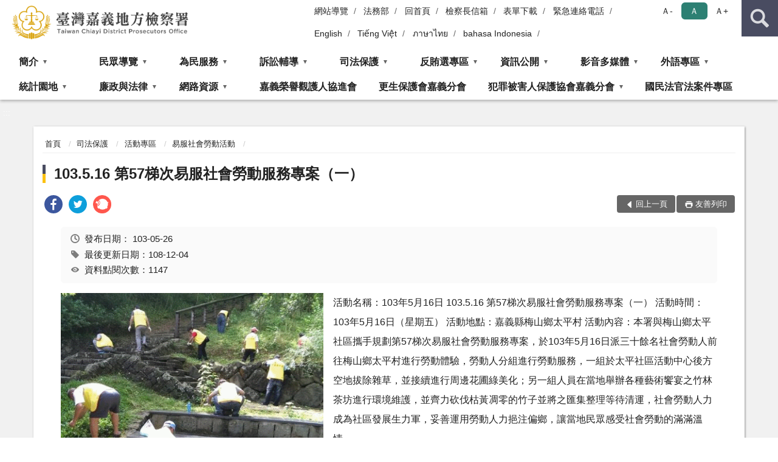

--- FILE ---
content_type: text/html; charset=utf-8
request_url: https://www.cyc.moj.gov.tw/297563/297655/743564/297745/541418/
body_size: 22611
content:


<!doctype html>
<html lang="zh-Hant" class="no-js">
<head>
    <meta charset="utf-8">
    <meta http-equiv="X-UA-Compatible" content="IE=edge">
    <meta name="viewport" content="width=device-width, initial-scale=1">
    <meta name="format-detection" content="telephone=no">
    <meta name="Site" content="臺灣嘉義地方檢察署">
    <meta name="Version" content="中文網">
    <meta name="PageType" content="內容頁">
    <meta name="TreeNode" content="易服社會勞動活動">
    <meta name="ContentTitle" content="103.5.16   第57梯次易服社會勞動服務專案（一）">

    <meta property="og:title" content="103.5.16   第57梯次易服社會勞動服務專案（一）">
    <meta property="og:type" content="website" />
    <meta property="og:url" content="https://www.cyc.moj.gov.tw/297563/297655/743564/297745/541418/" />
    <meta property="og:image" content="">
    <meta property="og:image:width" content="50%">
    <meta property="og:image:height" content="50%">
    <meta property="og:site_name" content="臺灣嘉義地方檢察署">
    <meta property="og:description" content="103.5.16   第57梯次易服社會勞動服務專案（一）" />

    <meta name="DC.Title" content="103.5.16   第57梯次易服社會勞動服務專案（一）" />
    <meta name="DC.Creator" content="臺灣嘉義地方檢察署_觀護人室" />
    <meta name="DC.Subject" content="103.5.16   第57梯次易服社會勞動服務專案（一）" />
    <meta name="DC.Description" content="易服社會勞動活動" />
    <meta name="DC.Contributor" content="臺灣嘉義地方檢察署_觀護人室" />
    <meta name="DC.Type" content="文字" />
    <meta name="DC.Format" content="text" />
    <meta name="DC.Source" content="臺灣嘉義地方檢察署_觀護人室" />
    <meta name="DC.Language" content="中文" />
    <meta name="DC.coverage.t.min" content="2014-05-26" />
    <meta name="DC.coverage.t.max" content="2034-05-26" />
    <meta name="DC.Publisher" content="臺灣嘉義地方檢察署_觀護人室" />
    <meta name="DC.Date" content="2014-05-26" />
    <meta name="DC.Identifier" content="2.16.886.101.20003.20006" />
    <meta name="DC.Relation" content="" />
    <meta name="DC.Rights" content="臺灣嘉義地方檢察署_觀護人室" />

    <meta name="Category.Theme" content="300" />
    <meta name="Category.Cake" content="600" />
    <meta name="Category.Service" content="I00" />

    <meta name="keywords" />

            <link rel="Shortcut Icon" type="image/x-icon" href="/media/170119/favicon.png" />
    <title>103.5.16   第57梯次易服社會勞動服務專案（一）-易服社會勞動活動-臺灣嘉義地方檢察署</title>
    <!--HTML5 Shim and Respond.js IE8 support of HTML5 elements and media queries [if lt IE 9]>
    <script src="js/html5shiv.js"></script>
    <script src="js/respond.min.js"></script>
    <![endif]-->
    <!-- slick css-->
    <link rel="stylesheet" type="text/css" href="/Content/D/vendor/slick/slick.css" />
    <link rel="stylesheet" type="text/css" href="/Content/D/vendor/slick/slick-theme.css" />

    <!-- fancybox css -->
    <link rel="stylesheet" href="/Content/D/vendor/fancybox/fancybox.css" />

    <!-- hyUI css -->
    <link rel="stylesheet" href="/Content/D/D1_style/hyui.css">
    <link rel='stylesheet' href='/scripts/jquery-ui.css'>

    <!-- Global site tag (gtag.js) - Google Analytics -->
<script async src="https://www.googletagmanager.com/gtag/js?id=UA-38043560-1"></script>
<script>
  window.dataLayer = window.dataLayer || [];
  function gtag(){dataLayer.push(arguments);}
  gtag('js', new Date());

  gtag('config', 'UA-38043560-1');
</script>
    <!-- Google Tag Manager -->
    <script>
        (function (w, d, s, l, i) {
            w[l] = w[l] || []; w[l].push({
                'gtm.start':
                    new Date().getTime(), event: 'gtm.js'
            }); var f = d.getElementsByTagName(s)[0],
                j = d.createElement(s), dl = l != 'dataLayer' ? '&l=' + l : ''; j.async = true; j.src =
                    'https://www.googletagmanager.com/gtm.js?id=' + i + dl; f.parentNode.insertBefore(j, f);
        })(window, document, 'script', 'dataLayer', 'GTM-PVTNFB4');</script>
    <!-- End Google Tag Manager -->
<style>
    input:disabled, textarea:disabled, select:disabled {
        background-color: #f2f2f2;
    }

    .verify {
        color: blue;
    }

    .mp_slider_container,
    .marquee_container {
        position: relative;
    }
    .mp_slider_container_main {
        width: 100%;
        overflow: hidden;
        position: relative;
    }
    .slick-autoplay-toggle {
        position: absolute;
        right: 20px;
        min-width: 40px;
        top: 4.5px;
        z-index: 10;
        padding: 5px 10px;
        background: rgba(0, 0, 0, 0.7);
        color: #fff;
        border: none;
        cursor: pointer;
        font-size: 0.875rem;
        border-radius: 5px;
    }

    .marquee_container .slick-autoplay-toggle {
        right: 55px;
    }
</style>
</head>
<body>
    <!-- Google Tag Manager (noscript) -->
    <noscript>
        <iframe title="googletag" src="https://www.googletagmanager.com/ns.html?id=GTM-PVTNFB4"
                height="0" width="0" style="display:none;visibility:hidden"></iframe>
    </noscript>
    <!-- End Google Tag Manager (noscript) -->
    <!-- 直接跳主內容區 -->
    <a class="goCenter" href="#aC" tabindex="1">按Enter到主內容區</a>
    <!-- wrapper 最大寬度 -->
    <div class="wrapper">
        
<header class="header ">
    <div class="container">
        <a class="accesskey" href="#aU" id="aU" accesskey="U" title="網站標題">:::</a>
        
<nav class="navigation">
    <!-- 一組ul預設靠右 可同時存在2組-->
    <ul>

                        <li>
                            <a href="/umbraco/surface/Ini/CountAndRedirectUrl?nodeId=627345" title="網站導覽" target="_self" >網站導覽</a>
                        </li>
                        <li>
                            <a href="/umbraco/surface/Ini/CountAndRedirectUrl?nodeId=627346" title="法務部(另開新視窗)" target="_blank" rel="noopener noreferrer">法務部</a>
                        </li>
                        <li>
                            <a href="/umbraco/surface/Ini/CountAndRedirectUrl?nodeId=627347" title="回首頁" target="_self" >回首頁</a>
                        </li>
                        <li>
                            <a href="/umbraco/surface/Ini/CountAndRedirectUrl?nodeId=627349" title="檢察長信箱" target="_self" >檢察長信箱</a>
                        </li>
                        <li>
                            <a href="/umbraco/surface/Ini/CountAndRedirectUrl?nodeId=627350" title="表單下載" target="_self" >表單下載</a>
                        </li>
                        <li>
                            <a href="/umbraco/surface/Ini/CountAndRedirectUrl?nodeId=627351" title="緊急連絡電話" target="_self" >緊急連絡電話</a>
                        </li>
                        <li>
                            <a href="/umbraco/surface/Ini/CountAndRedirectUrl?nodeId=627352" title="English" target="_self" >English</a>
                        </li>
                        <li>
                            <a href="/umbraco/surface/Ini/CountAndRedirectUrl?nodeId=847657" title="Tiếng Việt" target="_self" >Tiếng Việt</a>
                        </li>
                        <li>
                            <a href="/umbraco/surface/Ini/CountAndRedirectUrl?nodeId=847672" title="ภาษาไทย" target="_self" >ภาษาไทย</a>
                        </li>
                        <li>
                            <a href="/umbraco/surface/Ini/CountAndRedirectUrl?nodeId=847645" title="bahasa Indonesia" target="_self" >bahasa Indonesia</a>
                        </li>

    </ul>
    <div class="font-size">
        <ul>
            <li class="size-s">
                <a href="#" name="fontSize" role="button" aria-pressed="false" title="小字級">Ａ-</a>
            </li>
            <li class="size-m">
                <a href="#" name="fontSize" role="button" aria-pressed="true" title="中字級" class="active">Ａ</a>
            </li>
            <li class="size-l">
                <a href="#" name="fontSize" role="button" aria-pressed="false" title="大字級">Ａ+</a>
            </li>
        </ul>
    </div>
</nav>
<h1>
    <a href="/"><img src="/media/166406/19臺灣嘉義地方檢察署.png" alt="臺灣嘉義地方檢察署：回首頁" /></a>
</h1>
<!-- Search Start -->
<section class="search">
    <noscript>
您的瀏覽器不支援 JavaScript 或 JavaScript已停用    </noscript>
    <form action="/297808/297819/" class="form_inline">
        <div class="form_grp">
            <label for="q">搜尋</label>
            <input name="q" id="q" type="text" placeholder="請輸入文字" accesskey="S" autocomplete="off">
            <input title="查詢" type="submit" value="查詢">
        </div>
        <div class="btn_grp">
            <input onclick="window.open('https://www.google.com.tw/advanced_search?hl=zh-TW&as_q=&num=100&as_sitesearch='+location.hostname);" type="button" value="進階搜尋" title="進階搜尋 (另開新視窗)">
        </div>
    </form>
            <div class="keywordHot">
                <ul>
                        <li>
                            <a href="/297808/297819/?q=常見問題" title="常見問題">常見問題</a>
                        </li>
                        <li>
                            <a href="/297808/297819/?q=聲請變更期日" title="聲請變更期日">聲請變更期日</a>
                        </li>
                        <li>
                            <a href="/297808/297819/?q=偵查終結" title="偵查終結">偵查終結</a>
                        </li>
                        <li>
                            <a href="/297808/297819/?q=分機" title="分機">分機</a>
                        </li>
                        <li>
                            <a href="/297808/297819/?q=易科罰金" title="易科罰金">易科罰金</a>
                        </li>
                        <li>
                            <a href="/297808/297819/?q=分期繳納罰金" title="分期繳納罰金">分期繳納罰金</a>
                        </li>
                </ul>
            </div>
</section>
<!-- noscript -->
<noscript>
您的瀏覽器不支援JavaScript語法，JavaScript語法並不影響內容的陳述。您可使用按鍵盤上的Ctrl鍵+ (+)鍵放大/(-)鍵縮小來改變字型大小；回到上一頁可使用瀏覽器提供的 Alt+左方向鍵(←) 快速鍵功能；列印可使用瀏覽器提供的(Ctrl+P)功能。</noscript>
<!-- menu Start -->
<nav class="menu">
    <ul>
                <li>
                    <a href="https://www.cyc.moj.gov.tw/297563/297565/Normalnodelist" title="簡介" target="_self" name="menuButton" aria-expanded="false" >簡介</a>
                        <ul>
                                <li>
                                    <a href="https://www.cyc.moj.gov.tw/297563/297565/297567/1250913/" target="_self" title="檢察長介紹"  >檢察長介紹</a>
                                </li>
                                <li>
                                    <a href="https://www.cyc.moj.gov.tw/297563/297565/297569/514233/post" target="_self" title="歷任檢察長"  >歷任檢察長</a>
                                </li>
                                <li>
                                    <a href="https://www.cyc.moj.gov.tw/297563/297565/297571/514237/post" target="_self" title="歷史沿革"  >歷史沿革</a>
                                </li>
                                <li>
                                    <a href="https://www.cyc.moj.gov.tw/297563/297565/297573/514241/post" target="_self" title="管轄區域"  >管轄區域</a>
                                </li>
                                <li>
                                    <a href="https://www.cyc.moj.gov.tw/297563/297565/297575/514259/" target="_self" title="科室簡介"  >科室簡介</a>
                                </li>
                                <li>
                                    <a href="https://www.cyc.moj.gov.tw/297563/297565/297577/514286/" target="_self" title="業務職掌"  >業務職掌</a>
                                </li>
                                <li>
                                    <a href="https://www.cyc.moj.gov.tw/297563/297565/297579/514321/post" target="_self" title="為民服務中心"  >為民服務中心</a>
                                </li>
                                <li>
                                    <a href="https://www.cyc.moj.gov.tw/297563/297565/297581/514325/" target="_self" title="更生保護會嘉義分會"  >更生保護會嘉義分會</a>
                                </li>
                                <li>
                                    <a href="https://www.cyc.moj.gov.tw/297563/297565/297583/514334/" target="_self" title="犯罪被害人保護協會臺灣嘉義分會"  >犯罪被害人保護協會臺灣嘉義分會</a>
                                </li>
                                <li>
                                    <a href="https://www.cyc.moj.gov.tw/297563/297565/297794/Lpsimplelist" target="_self" title="重大政策"  >重大政策</a>
                                </li>
                        </ul>

                </li>
                <li>
                    <a href="https://www.cyc.moj.gov.tw/297563/297597/Normalnodelist" title="民眾導覽" target="_self" name="menuButton" aria-expanded="false" >民眾導覽</a>
                        <ul>
                                <li>
                                    <a href="https://www.cyc.moj.gov.tw/297563/297597/297599/514418/" target="_self" title="承辦股分機"  >承辦股分機</a>
                                </li>
                                <li>
                                    <a href="https://www.cyc.moj.gov.tw/297563/297597/297601/514425/" target="_self" title="地圖導覽"  >地圖導覽</a>
                                </li>
                                <li>
                                    <a href="https://www.cyc.moj.gov.tw/297563/297597/297603/514434/post" target="_self" title="樓層介紹"  >樓層介紹</a>
                                </li>
                                <li>
                                    <a href="https://www.cyc.moj.gov.tw/297563/297597/297605/514439/post" target="_self" title="停車場入口導覽圖"  >停車場入口導覽圖</a>
                                </li>
                                <li>
                                    <a href="https://www.cyc.moj.gov.tw/297563/297597/297609/Lpsimplelist" target="_self" title="一、二樓平面配置圖"  >一、二樓平面配置圖</a>
                                </li>
                                <li>
                                    <a href="https://www.cyc.moj.gov.tw/297563/297597/297611/514462/post" target="_self" title="偵查庭配置圖"  >偵查庭配置圖</a>
                                </li>
                                <li>
                                    <a href="https://www.cyc.moj.gov.tw/297563/297597/297613/514473/post" target="_self" title="無線上網訊號分佈圖"  >無線上網訊號分佈圖</a>
                                </li>
                                <li>
                                    <a href="https://www.cyc.moj.gov.tw/297563/297597/297615/514495/" target="_self" title="無障礙設施及司法志工導引"  >無障礙設施及司法志工導引</a>
                                </li>
                                <li>
                                    <a href="https://www.cyc.moj.gov.tw/297563/297597/297617/514504/post" target="_self" title="參訪本署流程"  >參訪本署流程</a>
                                </li>
                                <li>
                                    <a href="https://www.cyc.moj.gov.tw/297563/297597/297619/514512/post" target="_self" title="綠建築環保步道"  >綠建築環保步道</a>
                                </li>
                        </ul>

                </li>
                <li>
                    <a href="https://www.cyc.moj.gov.tw/297563/297622/Normalnodelist" title="為民服務" target="_self" name="menuButton" aria-expanded="false" >為民服務</a>
                        <ul>
                                <li>
                                    <a href="https://eservice.moj.gov.tw/1131/1146/1924/" target="_self" title="法務部便民服務線上申辦系統"  >法務部便民服務線上申辦系統</a>
                                </li>
                                <li>
                                    <a href="https://www.cyc.moj.gov.tw/297563/297622/297625/514521/post" target="_self" title="QR code 專區"  >QR code 專區</a>
                                </li>
                                <li>
                                    <a href="https://www.cyc.moj.gov.tw/297563/297622/297626/514540/post" target="_self" title="線上e化推廣專區"  >線上e化推廣專區</a>
                                </li>
                                <li>
                                    <a href="https://www.cyc.moj.gov.tw/297563/297622/297627/514549/" target="_self" title="為民服務白皮書"  >為民服務白皮書</a>
                                </li>
                                <li>
                                    <a href="https://www.cyc.moj.gov.tw/297563/297622/297629/514569/post" target="_self" title="檢察長信箱"  >檢察長信箱</a>
                                </li>
                                <li>
                                    <a href="https://www.cyc.moj.gov.tw/297563/297622/297630/514573/post" target="_self" title="民意信箱"  >民意信箱</a>
                                </li>
                                <li>
                                    <a href="https://www.cyc.moj.gov.tw/297563/297622/297631/514577/post" target="_self" title="雲端查賄信箱"  >雲端查賄信箱</a>
                                </li>
                                <li>
                                    <a href="https://www.cyc.moj.gov.tw/297808/682864/" target="_self" title="線上問卷"  >線上問卷</a>
                                </li>
                                <li>
                                    <a href="https://www.cyc.moj.gov.tw/297563/297622/297638/Lpsimplelist" target="_self" title="檢察官辦案態度分析表"  >檢察官辦案態度分析表</a>
                                </li>
                                <li>
                                    <a href="https://www.cyc.moj.gov.tw/297563/297622/297793/542316/" target="_self" title="檔案應用服務"  >檔案應用服務</a>
                                </li>
                                <li>
                                    <a href="/media/229571/民眾向行政機關-民眾版.pdf?mediaDL=true" target="_blank" title="民眾向行政機關引用CEDAW指引及案例.pdf(另開新視窗)"  rel="noopener noreferrer">民眾向行政機關引用CEDAW指引及案例</a>
                                </li>
                                <li>
                                    <a href="https://www.cyc.moj.gov.tw/297563/297622/871237/871637/" target="_self" title="司法相驗簡介暨相關服務說明"  >司法相驗簡介暨相關服務說明</a>
                                </li>
                                <li>
                                    <a href="https://www.cyc.moj.gov.tw/297563/297622/872336/Lpsimplelist" target="_self" title="被害人刑事訴訟資訊獲知平台專區"  >被害人刑事訴訟資訊獲知平台專區</a>
                                </li>
                                <li>
                                    <a href="https://pfsb.cds.moj.gov.tw/CDS/GETCTSTATE2_NEW.jsp" target="_blank" title="庭期取消查詢專區(另開新視窗)"  rel="noopener noreferrer">庭期取消查詢專區</a>
                                </li>
                                <li>
                                    <a href="https://www.cyc.moj.gov.tw/297563/297622/1030695/1030704/" target="_self" title="國民法官法案件專區"  >國民法官法案件專區</a>
                                </li>
                        </ul>

                </li>
                <li>
                    <a href="https://www.cyc.moj.gov.tw/297563/297641/Normalnodelist" title="訴訟輔導" target="_self" name="menuButton" aria-expanded="false" >訴訟輔導</a>
                        <ul>
                                <li>
                                    <a href="https://www.cyc.moj.gov.tw/297563/297641/297642/514937/" target="_self" title="訴訟程序介紹輔導"  >訴訟程序介紹輔導</a>
                                </li>
                                <li>
                                    <a href="https://www.cyc.moj.gov.tw/297563/297641/297646/Lpsimplelist" target="_self" title="表單下載"  >表單下載</a>
                                </li>
                                <li>
                                    <a href="https://www.cyc.moj.gov.tw/297563/297641/297647/515305/" target="_self" title="書狀範例及司法狀紙規則"  >書狀範例及司法狀紙規則</a>
                                </li>
                                <li>
                                    <a href="https://www.cyc.moj.gov.tw/297563/297641/297648/515312/post" target="_self" title="應訊報到注意事項"  >應訊報到注意事項</a>
                                </li>
                                <li>
                                    <a href="https://www.cyc.moj.gov.tw/297563/297641/297649/515315/post" target="_self" title="受刑人聲請易科罰金須知"  >受刑人聲請易科罰金須知</a>
                                </li>
                                <li>
                                    <a href="/media/245728/1100319-1聲請事項.pdf?mediaDL=true" target="_blank" title="民眾聲請事項及程序一覽表.pdf(另開新視窗)"  rel="noopener noreferrer">民眾聲請事項及程序一覽表</a>
                                </li>
                                <li>
                                    <a href="https://www.cyc.moj.gov.tw/297563/297641/297651/515323/post" target="_self" title="刑事保證金單一窗口流程圖"  >刑事保證金單一窗口流程圖</a>
                                </li>
                                <li>
                                    <a href="https://www.cyc.moj.gov.tw/297563/297641/297652/515328/" target="_self" title="為民服務工作流程圖"  >為民服務工作流程圖</a>
                                </li>
                                <li>
                                    <a href="https://www.cyc.moj.gov.tw/297563/297641/297653/515345/post" target="_self" title="榮譽法醫師名冊"  >榮譽法醫師名冊</a>
                                </li>
                                <li>
                                    <a href="/media/414980/臺灣高等檢察署臺南檢察分署特約通譯名冊.pdf?mediaDL=true" target="_blank" title="特約通譯名冊.pdf(另開新視窗)"  rel="noopener noreferrer">特約通譯名冊</a>
                                </li>
                                <li>
                                    <a href="https://www.cyc.moj.gov.tw/297563/297641/1072242/Lpsimplelist" target="_self" title="犯罪被害補償金新舊法差異說明書相關參考資料"  >犯罪被害補償金新舊法差異說明書相關參考資料</a>
                                </li>
                        </ul>

                </li>
                <li>
                    <a href="https://www.cyc.moj.gov.tw/297563/297655/Normalnodelist" title="司法保護" target="_self" name="menuButton" aria-expanded="false" >司法保護</a>
                        <ul>
                                <li>
                                    <a href="https://www.cyc.moj.gov.tw/297563/297565/297575/514261/" target="_self" title="觀護業務"  >觀護業務</a>
                                </li>
                                <li>
                                    <a href="https://www.cyc.moj.gov.tw/297563/297655/297660/Nodelist" target="_self" title="婦幼安全園地" name="menuButton" aria-expanded="false" >婦幼安全園地</a>
                                        <ul>
                                                <li>
                                                    <a href="https://www.cyc.moj.gov.tw/297563/297655/297660/297661/Lpsimplelist" target="_self" title="好站連連"  >好站連連</a>
                                                </li>
                                                <li>
                                                    <a href="https://www.cyc.moj.gov.tw/297563/297655/297660/297662/Lpsimplelist" target="_self" title="婦幼安全須知"  >婦幼安全須知</a>
                                                </li>
                                                <li>
                                                    <a href="https://www.cyc.moj.gov.tw/297563/297655/297660/297663/Lpsimplelist" target="_self" title="婦幼安全法規"  >婦幼安全法規</a>
                                                </li>
                                        </ul>
                                </li>
                                <li>
                                    <a href="https://www.cyc.moj.gov.tw/297563/297655/297664/515493/" target="_blank" title="司法保護據點(另開新視窗)"  rel="noopener noreferrer">司法保護據點</a>
                                </li>
                                <li>
                                    <a href="https://www.cyc.moj.gov.tw/297563/297655/869657/Lpsimplelist" target="_self" title="修復式司法專區"  >修復式司法專區</a>
                                </li>
                                <li>
                                    <a href="https://www.cyc.moj.gov.tw/297563/297655/297666/515498/post" target="_self" title="社區生活營專區"  >社區生活營專區</a>
                                </li>
                                <li>
                                    <a href="https://www.cyc.moj.gov.tw/297563/297655/743035/Nodelist" target="_self" title="緩起訴資訊專區" name="menuButton" aria-expanded="false" >緩起訴資訊專區</a>
                                        <ul>
                                                <li>
                                                    <a href="https://www.cyc.moj.gov.tw/297563/297655/743035/297765/Lpsimplelist" target="_self" title="緩起訴處分金與認罪協商金補助款運用"  >緩起訴處分金與認罪協商金補助款運用</a>
                                                </li>
                                                <li>
                                                    <a href="https://www.cyc.moj.gov.tw/297563/297655/743035/297767/Lpsimplelist" target="_self" title="緩起訴義務勞務"  >緩起訴義務勞務</a>
                                                </li>
                                                <li>
                                                    <a href="https://www.cyc.moj.gov.tw/297563/297655/743035/297769/Lpsimplelist" target="_self" title="緩起訴法治教育"  >緩起訴法治教育</a>
                                                </li>
                                        </ul>
                                </li>
                                <li>
                                    <a href="https://www.cyc.moj.gov.tw/297563/297655/297791/542192/" target="_self" title="反毒戒癮專區"  >反毒戒癮專區</a>
                                </li>
                                <li>
                                    <a href="https://www.cyc.moj.gov.tw/297563/297655/297792/542231/" target="_self" title="易服社會勞動專區"  >易服社會勞動專區</a>
                                </li>
                                <li>
                                    <a href="https://www.cyc.moj.gov.tw/297563/297655/743564/Nodelist" target="_self" title="活動專區" name="menuButton" aria-expanded="false" >活動專區</a>
                                        <ul>
                                                <li>
                                                    <a href="https://www.cyc.moj.gov.tw/297563/297655/743564/297735/Lpsimplelist" target="_self" title="緩起訴義務勞務執行活動"  >緩起訴義務勞務執行活動</a>
                                                </li>
                                                <li>
                                                    <a href="https://www.cyc.moj.gov.tw/297563/297655/743564/297737/Lpsimplelist" target="_self" title="緩起訴處分金執行活動"  >緩起訴處分金執行活動</a>
                                                </li>
                                                <li>
                                                    <a href="https://www.cyc.moj.gov.tw/297563/297655/743564/297739/Lpsimplelist" target="_self" title="社區關懷活動"  >社區關懷活動</a>
                                                </li>
                                                <li>
                                                    <a href="https://www.cyc.moj.gov.tw/297563/297655/743564/297741/Lpsimplelist" target="_self" title="研習參訪活動"  >研習參訪活動</a>
                                                </li>
                                                <li>
                                                    <a href="https://www.cyc.moj.gov.tw/297563/297655/743564/297743/Lpsimplelist" target="_self" title="反賄選宣導活動"  >反賄選宣導活動</a>
                                                </li>
                                                <li>
                                                    <a href="https://www.cyc.moj.gov.tw/297563/297655/743564/297745/Lpsimplelist" target="_self" title="易服社會勞動活動"  >易服社會勞動活動</a>
                                                </li>
                                                <li>
                                                    <a href="https://www.cyc.moj.gov.tw/297563/297655/743564/1054166/Lpsimplelist" target="_self" title="反毒戒癮活動"  >反毒戒癮活動</a>
                                                </li>
                                        </ul>
                                </li>
                        </ul>

                </li>
                <li>
                    <a href="https://www.cyc.moj.gov.tw/297563/297667/Normalnodelist" title="反賄選專區" target="_self" name="menuButton" aria-expanded="false" >反賄選專區</a>
                        <ul>
                                <li>
                                    <a href="https://www.cyc.moj.gov.tw/297563/297667/297669/515501/post" target="_self" title="選舉查察聯繫中心"  >選舉查察聯繫中心</a>
                                </li>
                                <li>
                                    <a href="https://www.cyc.moj.gov.tw/297563/297655/743564/297743/Lpsimplelist" target="_self" title="反賄選宣導活動"  >反賄選宣導活動</a>
                                </li>
                                <li>
                                    <a href="https://www.cyc.moj.gov.tw/297563/297667/297673/516270/post" target="_self" title="賄選花樣"  >賄選花樣</a>
                                </li>
                                <li>
                                    <a href="https://www.cyc.moj.gov.tw/297563/297667/297675/Lpsimplelist" target="_self" title="反賄選宣導素材專區"  >反賄選宣導素材專區</a>
                                </li>
                        </ul>

                </li>
                <li>
                    <a href="https://www.cyc.moj.gov.tw/297563/297690/Normalnodelist" title="資訊公開" target="_self" name="menuButton" aria-expanded="false" >資訊公開</a>
                        <ul>
                                <li>
                                    <a href="https://www.moj.gov.tw/2204/2645/2646/2647/166663/post" target="_blank" title="政府資訊公開服務導覽(另開新視窗)"  rel="noopener noreferrer">政府資訊公開服務導覽</a>
                                </li>
                                <li>
                                    <a href="https://www.moj.gov.tw/2204/2645/2646/%E6%B3%95%E5%BE%8B-%E8%A7%A3%E9%87%8B%E5%BD%99%E7%B7%A8%E8%88%87%E5%AE%A3%E5%B0%8E%E5%8F%83%E8%80%83%E6%96%87%E4%BB%B6/" target="_blank" title="法律、解釋彙編與宣導參考文件(另開新視窗)"  rel="noopener noreferrer">法律、解釋彙編與宣導參考文件</a>
                                </li>
                                <li>
                                    <a href="/media/416101/臺灣嘉義地方檢察署於媒體辦理政策宣導相關廣告彙整表-114年度-單位.pdf?mediaDL=true" target="_blank" title="政策宣導廣告經費彙整.pdf(另開新視窗)"  rel="noopener noreferrer">政策宣導廣告經費彙整</a>
                                </li>
                                <li>
                                    <a href="https://www.moj.gov.tw/2204/2645/2646/2649/" target="_blank" title="申請規定與表單下載(另開新視窗)"  rel="noopener noreferrer">申請規定與表單下載</a>
                                </li>
                                <li>
                                    <a href="https://www.cyc.moj.gov.tw/297563/297690/297694/517235/" target="_self" title="應主動公開政府資訊"  >應主動公開政府資訊</a>
                                </li>
                                <li>
                                    <a href="https://www.cyc.moj.gov.tw/297563/297690/297696/Lpsimplelist" target="_self" title="最新消息"  >最新消息</a>
                                </li>
                                <li>
                                    <a href="https://www.cyc.moj.gov.tw/297563/297690/753895/Lpsimplelist" target="_self" title="偵查終結公告"  >偵查終結公告</a>
                                </li>
                                <li>
                                    <a href="https://www.cyc.moj.gov.tw/297563/297690/297702/Lpsimplelist" target="_self" title="新聞稿發佈"  >新聞稿發佈</a>
                                </li>
                                <li>
                                    <a href="https://www.cyc.moj.gov.tw/297563/297690/297701/Lpsimplelist" target="_self" title="發還公告"  >發還公告</a>
                                </li>
                                <li>
                                    <a href="https://www.cyc.moj.gov.tw/297563/297690/1047292/Lpsimplelist" target="_self" title="贓證物款收受及入庫作業流程圖"  >贓證物款收受及入庫作業流程圖</a>
                                </li>
                                <li>
                                    <a href="https://www.cyc.moj.gov.tw/297563/297690/297803/Lpsimplelist" target="_self" title="廣告文宣"  >廣告文宣</a>
                                </li>
                                <li>
                                    <a href="https://www.cyc.moj.gov.tw/297563/297690/297703/Lpsimplelist" target="_self" title="查扣物拍賣專區"  >查扣物拍賣專區</a>
                                </li>
                                <li>
                                    <a href="https://www.cyc.moj.gov.tw/297563/297690/297695/Lpsimplelist" target="_self" title="會計報表"  >會計報表</a>
                                </li>
                                <li>
                                    <a href="https://www.cyc.moj.gov.tw/297563/297690/297705/Lpsimplelist" target="_self" title="出版品"  >出版品</a>
                                </li>
                                <li>
                                    <a href="https://www.cyc.moj.gov.tw/297563/297690/297711/520787/post" target="_self" title="機關內部保有及管理個人資料項目彙整表"  >機關內部保有及管理個人資料項目彙整表</a>
                                </li>
                                <li>
                                    <a href="https://www.cyc.moj.gov.tw/297563/297690/297713/520792/post" target="_self" title="內部控制聲明書"  >內部控制聲明書</a>
                                </li>
                                <li>
                                    <a href="https://www.cyc.moj.gov.tw/297563/297690/679722/679733/post" target="_self" title="性別主流化/性騷擾防治專區"  >性別主流化/性騷擾防治專區</a>
                                </li>
                                <li>
                                    <a href="https://www.cyc.moj.gov.tw/297563/297690/784215/Lpsimplelist" target="_self" title="偵查不公開檢討小組執行情形專區"  >偵查不公開檢討小組執行情形專區</a>
                                </li>
                                <li>
                                    <a href="https://aedoc.moj.gov.tw/attch/" target="_blank" title="電子公文附件區(另開新視窗)"  rel="noopener noreferrer">電子公文附件區</a>
                                </li>
                                <li>
                                    <a href="https://www.tph.moj.gov.tw/4421/4509/989673/989688/post" target="_blank" title="概括選任鑑定人或囑託鑑定機關（團體）名冊(另開新視窗)"  rel="noopener noreferrer">概括選任鑑定人或囑託鑑定機關（團體）名冊</a>
                                </li>
                                <li>
                                    <a href="https://www.cyc.moj.gov.tw/297563/297690/1058925/Lpsimplelist" target="_self" title="公示送達"  >公示送達</a>
                                </li>
                        </ul>

                </li>
                <li>
                    <a href="https://www.cyc.moj.gov.tw/297563/297715/Normalnodelist" title="影音多媒體" target="_self" name="menuButton" aria-expanded="false" >影音多媒體</a>
                        <ul>
                                <li>
                                    <a href="https://www.cyc.moj.gov.tw/297563/297715/297717/520890/" target="_self" title="法治教育短片"  >法治教育短片</a>
                                </li>
                                <li>
                                    <a href="https://youtu.be/cB4kg7TPcCU" target="_blank" title="本署簡介短片(另開新視窗)"  rel="noopener noreferrer">本署簡介短片</a>
                                </li>
                                <li>
                                    <a href="https://www.cyc.moj.gov.tw/297563/297715/297721/521006/" target="_self" title="社區關懷短片"  >社區關懷短片</a>
                                </li>
                                <li>
                                    <a href="http://www.youtube.com/cyci225" target="_blank" title="嘉義地檢youtube影音頻道(另開新視窗)"  rel="noopener noreferrer">嘉義地檢youtube影音頻道</a>
                                </li>
                                <li>
                                    <a href="https://www.cyc.moj.gov.tw/297563/297715/297727/Lpsimplelist" target="_self" title="嘉檢法律廣播短劇"  >嘉檢法律廣播短劇</a>
                                </li>
                                <li>
                                    <a href="https://www.moj.gov.tw/2204/2771/2776/" target="_blank" title="法務部語音資訊服務(Audio)(另開新視窗)"  rel="noopener noreferrer">法務部語音資訊服務(Audio)</a>
                                </li>
                                <li>
                                    <a href="https://www.moj.gov.tw/2204/2771/2775/" target="_blank" title="法務部影音資訊服務(Video)(另開新視窗)"  rel="noopener noreferrer">法務部影音資訊服務(Video)</a>
                                </li>
                        </ul>

                </li>
                <li>
                    <a href="https://www.cyc.moj.gov.tw/297563/297747/Normalnodelist" title="外語專區" target="_self" name="menuButton" aria-expanded="false" >外語專區</a>
                        <ul>
                                <li>
                                    <a href="https://www.cyc.moj.gov.tw/297563/297747/297749/Lpsimplelist" target="_self" title="印尼語"  >印尼語</a>
                                </li>
                                <li>
                                    <a href="https://www.cyc.moj.gov.tw/297563/297747/297751/Lpsimplelist" target="_self" title="越南語"  >越南語</a>
                                </li>
                                <li>
                                    <a href="https://www.cyc.moj.gov.tw/297563/297747/297753/Lpsimplelist" target="_self" title="泰國語"  >泰國語</a>
                                </li>
                                <li>
                                    <a href="https://www.cyc.moj.gov.tw/297563/297747/297755/Lpsimplelist" target="_self" title="日本語"  >日本語</a>
                                </li>
                                <li>
                                    <a href="https://www.cyc.moj.gov.tw/297563/297747/297757/Lpsimplelist" target="_self" title="韓國語"  >韓國語</a>
                                </li>
                                <li>
                                    <a href="https://www.cyc.moj.gov.tw/297563/297747/297759/Lpsimplelist" target="_self" title="馬來西亞語"  >馬來西亞語</a>
                                </li>
                                <li>
                                    <a href="/media/141939/557111528725.pdf?mediaDL=true" target="_blank" title="菲律賓語.pdf(另開新視窗)"  rel="noopener noreferrer">菲律賓語</a>
                                </li>
                                <li>
                                    <a href="https://www.cyc.moj.gov.tw/297563/297747/297640/Lpsimplelist" target="_self" title="中英文詞彙對照"  >中英文詞彙對照</a>
                                </li>
                        </ul>

                </li>
                <li>
                    <a href="https://www.cyc.moj.gov.tw/297563/297770/Normalnodelist" title="統計園地" target="_self" name="menuButton" aria-expanded="false" >統計園地</a>
                        <ul>
                                <li>
                                    <a href="https://www.cyc.moj.gov.tw/297563/297770/297771/Lpsimplelist" target="_self" title="園地導覽"  >園地導覽</a>
                                </li>
                                <li>
                                    <a href="https://www.cyc.moj.gov.tw/297563/297770/297772/Nodelist" target="_self" title="檢察統計" name="menuButton" aria-expanded="false" >檢察統計</a>
                                        <ul>
                                                <li>
                                                    <a href="https://www.cyc.moj.gov.tw/297563/297770/297772/297773/Lpsimplelist" target="_self" title="刑事偵查統計"  >刑事偵查統計</a>
                                                </li>
                                                <li>
                                                    <a href="https://www.cyc.moj.gov.tw/297563/297770/297772/297774/Lpsimplelist" target="_self" title="刑事執行統計"  >刑事執行統計</a>
                                                </li>
                                                <li>
                                                    <a href="https://www.cyc.moj.gov.tw/297563/297770/297772/297775/1059515/post" target="_self" title="司法保護"  >司法保護</a>
                                                </li>
                                        </ul>
                                </li>
                                <li>
                                    <a href="https://www.cyc.moj.gov.tw/297563/297770/297776/Nodelist" target="_self" title="行政服務" name="menuButton" aria-expanded="false" >行政服務</a>
                                        <ul>
                                                <li>
                                                    <a href="https://www.cyc.moj.gov.tw/297563/297770/297776/297777/Lpsimplelist" target="_self" title="國家賠償"  >國家賠償</a>
                                                </li>
                                                <li>
                                                    <a href="/media/400198/表3-1-1-臺灣嘉義地方檢察署政風室廉政服務案件統計表.pdf?mediaDL=true" target="_blank" title="廉政服務.pdf(另開新視窗)"  rel="noopener noreferrer">廉政服務</a>
                                                </li>
                                                <li>
                                                    <a href="https://www.cyc.moj.gov.tw/297563/297770/297776/297779/542121/post" target="_self" title="為民服務"  >為民服務</a>
                                                </li>
                                        </ul>
                                </li>
                                <li>
                                    <a href="https://www.cyc.moj.gov.tw/297563/297770/297780/Lpsimplelist" target="_self" title="其他統計"  >其他統計</a>
                                </li>
                                <li>
                                    <a href="https://www.rjsd.moj.gov.tw/RJSDWeb/common/WebList2.aspx?menu=AYA_SPECIAL_REPORT" target="_blank" title="專題分析(另開新視窗)"  rel="noopener noreferrer">專題分析</a>
                                </li>
                                <li>
                                    <a href="https://www.rjsd.moj.gov.tw/RJSDWEB/common/RelatedWebsite.aspx" target="_blank" title="相關網站(另開新視窗)"  rel="noopener noreferrer">相關網站</a>
                                </li>
                        </ul>

                </li>
                <li>
                    <a href="https://www.cyc.moj.gov.tw/297563/742687/Normalnodelist" title="廉政與法律" target="_self" name="menuButton" aria-expanded="false" >廉政與法律</a>
                        <ul>
                                <li>
                                    <a href="https://www.cyc.moj.gov.tw/297563/742687/743030/Nodelist" target="_self" title="廉政園地" name="menuButton" aria-expanded="false" >廉政園地</a>
                                        <ul>
                                                <li>
                                                    <a href="https://www.aac.moj.gov.tw/6398/6548/6586/Nodelist" target="_blank" title="請託關說登錄查察(另開新視窗)"  rel="noopener noreferrer">請託關說登錄查察</a>
                                                </li>
                                                <li>
                                                    <a href="https://www.aac.moj.gov.tw/6398/6548/6572/6574/60372/post" target="_blank" title="公務員廉政倫理規範(另開新視窗)"  rel="noopener noreferrer">公務員廉政倫理規範</a>
                                                </li>
                                                <li>
                                                    <a href="https://www.cyc.moj.gov.tw/297563/742687/743030/767830/Lpsimplelist" target="_self" title="廉政宣導"  >廉政宣導</a>
                                                </li>
                                        </ul>
                                </li>
                                <li>
                                    <a href="https://www.cyc.moj.gov.tw/297563/742687/743031/Nodelist" target="_self" title="法律宣導及教育" name="menuButton" aria-expanded="false" >法律宣導及教育</a>
                                        <ul>
                                                <li>
                                                    <a href="https://www.cyc.moj.gov.tw/297563/742687/743031/297677/Lpsimplelist" target="_self" title="法律常識問答"  >法律常識問答</a>
                                                </li>
                                                <li>
                                                    <a href="https://www.moj.gov.tw/2204/2528/2547/Nodelist" target="_blank" title="生活法律介紹(另開新視窗)"  rel="noopener noreferrer">生活法律介紹</a>
                                                </li>
                                                <li>
                                                    <a href="https://www.cyc.moj.gov.tw/297563/742687/743031/297679/Lpsimplelist" target="_self" title="法學及法規查詢"  >法學及法規查詢</a>
                                                </li>
                                                <li>
                                                    <a href="https://www.cyc.moj.gov.tw/297563/742687/743031/297680/Lpsimplelist" target="_self" title="常見問答集"  >常見問答集</a>
                                                </li>
                                                <li>
                                                    <a href="https://www.cyc.moj.gov.tw/297563/742687/743031/297683/Lpsimplelist" target="_self" title="法治宣導"  >法治宣導</a>
                                                </li>
                                                <li>
                                                    <a href="https://www.cyc.moj.gov.tw/297563/742687/743031/297684/Lpsimplelist" target="_self" title="反詐騙宣導"  >反詐騙宣導</a>
                                                </li>
                                                <li>
                                                    <a href="https://www.cyc.moj.gov.tw/297563/742687/743031/297685/516981/" target="_self" title="宣導手冊"  >宣導手冊</a>
                                                </li>
                                                <li>
                                                    <a href="https://www.cyc.moj.gov.tw/297563/742687/743031/297686/517028/post" target="_self" title="法律小辭典"  >法律小辭典</a>
                                                </li>
                                                <li>
                                                    <a href="https://www.cyc.moj.gov.tw/297563/742687/743031/297688/Lpsimplelist" target="_self" title="學生版基本法律常識"  >學生版基本法律常識</a>
                                                </li>
                                                <li>
                                                    <a href="/297563/297690/297694/517237/" target="_self" title="研究報告"  >研究報告</a>
                                                </li>
                                        </ul>
                                </li>
                                <li>
                                    <a href="https://www.cyc.moj.gov.tw/297563/742687/1040742/Nodelist" target="_self" title="公職利益衝突迴避法公告專區" name="menuButton" aria-expanded="false" >公職利益衝突迴避法公告專區</a>
                                        <ul>
                                                <li>
                                                    <a href="https://www.cyc.moj.gov.tw/297563/742687/1040742/1040743/Lpsimplelist" target="_self" title="法令及函釋"  >法令及函釋</a>
                                                </li>
                                                <li>
                                                    <a href="https://www.cyc.moj.gov.tw/297563/742687/1040742/1040744/Lpsimplelist" target="_self" title="交易或補助案身分揭露及公開專區"  >交易或補助案身分揭露及公開專區</a>
                                                </li>
                                                <li>
                                                    <a href="https://www.cyc.moj.gov.tw/297563/742687/1040742/1040745/Lpsimplelist" target="_self" title="表單下載"  >表單下載</a>
                                                </li>
                                        </ul>
                                </li>
                                <li>
                                    <a href="https://www.cyc.moj.gov.tw/297563/742687/1310944/Nodelist" target="_self" title="揭弊者保護專區" name="menuButton" aria-expanded="false" >揭弊者保護專區</a>
                                        <ul>
                                                <li>
                                                    <a href="https://www.aac.moj.gov.tw/6398/6540/1309611/Nodelist" target="_blank" title="連結廉政署「揭弊者保護專區」(另開新視窗)"  rel="noopener noreferrer">連結廉政署「揭弊者保護專區」</a>
                                                </li>
                                                <li>
                                                    <a href="https://www.cyc.moj.gov.tw/297563/742687/1310944/1310946/Lpsimplelist" target="_self" title="公益揭弊者保護法公告專區"  >公益揭弊者保護法公告專區</a>
                                                </li>
                                                <li>
                                                    <a href="https://www.cyc.moj.gov.tw/297563/742687/1310944/1310947/Lpsimplelist" target="_self" title="法令及函釋"  >法令及函釋</a>
                                                </li>
                                                <li>
                                                    <a href="https://www.cyc.moj.gov.tw/297563/742687/1310944/1310948/Lpsimplelist" target="_self" title="表單下載"  >表單下載</a>
                                                </li>
                                                <li>
                                                    <a href="https://www.cyc.moj.gov.tw/297563/742687/1310944/1314239/Lpsimplelist" target="_self" title="諮詢與協助"  >諮詢與協助</a>
                                                </li>
                                        </ul>
                                </li>
                        </ul>

                </li>
                <li>
                    <a href="https://www.cyc.moj.gov.tw/297563/742691/Normalnodelist" title="網路資源" target="_self" name="menuButton" aria-expanded="false" >網路資源</a>
                        <ul>
                                <li>
                                    <a href="https://eservice.moj.gov.tw/1131/1146/1924/" target="_blank" title="法務部便民服務線上申辦系統(另開新視窗)"  rel="noopener noreferrer">法務部便民服務線上申辦系統</a>
                                </li>
                                <li>
                                    <a href="https://pfsb.cds.moj.gov.tw/CDS/" target="_blank" title="檢察官開庭進度查詢(另開新視窗)"  rel="noopener noreferrer">檢察官開庭進度查詢</a>
                                </li>
                                <li>
                                    <a href="https://www.cyc.moj.gov.tw/297563/742691/297795/Lpsimplelist" target="_self" title="就業情報站"  >就業情報站</a>
                                </li>
                        </ul>

                </li>
                <li>
                    <a href="https://www.cyc.moj.gov.tw/297563/297659/515425/" title="嘉義榮譽觀護人協進會" target="_self"  >嘉義榮譽觀護人協進會</a>

                </li>
                <li>
                    <a href="https://www.cyc.moj.gov.tw/297563/297657/515353/post" title="更生保護會嘉義分會" target="_self"  >更生保護會嘉義分會</a>

                </li>
                <li>
                    <a href="https://www.cyc.moj.gov.tw/297563/803070/297658/515393/" title="犯罪被害人保護協會嘉義分會" target="_self" name="menuButton" aria-expanded="false" >犯罪被害人保護協會嘉義分會</a>
                        <ul>
                                <li>
                                    <a href="https://www.cyc.moj.gov.tw/297563/803070/297658/515393/" target="_self" title="犯罪被害人保護協會嘉義分會"  >犯罪被害人保護協會嘉義分會</a>
                                </li>
                                <li>
                                    <a href="https://www.cyc.moj.gov.tw/297563/803070/803094/Lpsimplelist" target="_self" title="犯罪被害人保護協會「馨希望」電子報"  >犯罪被害人保護協會「馨希望」電子報</a>
                                </li>
                        </ul>

                </li>
                <li>
                    <a href="https://www.cyc.moj.gov.tw/297563/297622/1030695/" title="國民法官法案件專區" target="_self"  >國民法官法案件專區</a>

                </li>
    </ul>
</nav>


    </div>
</header>
<div id="center" class="main innerpage">
    <a class="accesskey" href="#aC" id="aC" accesskey="C" title="主要內容區">:::</a>
    <div class="container">
        <!-- content為一定要存在之內容區 -->
        <div class="content">
            <!-- breadcrumb路徑 -->
            
    <div class="breadcrumb">
        <ul>
                    <li>
                        <a href="/">首頁</a>
                    </li>
                    <li>
                        <a href="https://www.cyc.moj.gov.tw/297563/297655/Normalnodelist" title="司法保護" target="_self" >司法保護</a>
                    </li>
                    <li>
                        <a href="https://www.cyc.moj.gov.tw/297563/297655/743564/Nodelist" title="活動專區" target="_self" >活動專區</a>
                    </li>
                    <li>
                        <a href="https://www.cyc.moj.gov.tw/297563/297655/743564/297745/Lpsimplelist" title="易服社會勞動活動" target="_self" >易服社會勞動活動</a>
                    </li>
            
        </ul>
    </div>

            <!-- h2節點 -->
            <h2 class="title" tabindex="0">103.5.16   第57梯次易服社會勞動服務專案（一）</h2>
                <div class="share ">
                    <ul>
                        <li>
                            <a role="link" title="facebook(另開新視窗)" href="javascript:desc='';via='';if(document.referrer)via=document.referrer;if(typeof(_ref)!='undefined')via=_ref;if(window.getSelection)desc=window.getSelection();if(document.getSelection)desc=document.getSelection();if(document.selection)desc=document.selection.createRange().text;void(open('https://www.facebook.com/share.php?u='+encodeURIComponent(location.href)));"><img src="/content/A/images/basic/icon_facebook.svg" alt="facebook "></a>
                        </li>
                        <li>
                            <a role="link" title="twitter(另開新視窗)" href="javascript:void(window.open('https://twitter.com/home/?status='.concat(encodeURIComponent(document.title)).concat(' ').concat(encodeURIComponent(location.href))));"><img src="/content/A/images/basic/icon_twitter.svg " alt="twitter "></a>
                        </li>
                        <li>
                            <a role="link" title="plurk(另開新視窗)" href="javascript:void(window.open('https://www.plurk.com/?qualifier=shares&amp;status='.concat(encodeURIComponent(location.href)).concat(' ').concat('(').concat(encodeURIComponent(document.title)).concat(')')));"><img src="/content/A/images/basic/function_plurk.png " alt="plurk "></a>
                        </li>
                        
                    </ul>
                </div>
                        <!-- function功能區塊 -->
            <div class="function">
                <ul>
                    <li class="back icon_back">
                        <a role="button" href="javascript:window.location =document.referrer;">回上一頁</a>
                    </li>
                        <li class="print icon_print">
                            <a role="button" href="javascript:window.print();">友善列印</a>
                        </li>
                                    </ul>
            </div>
            
<style>
    .file_download li a[href*=".pdf"]:after {
        background: url(/Content/A/images/basic/icon_pdf.jpg);
    }

    .file_download li a[href*=".doc"]:after {
        background: url(/Content/A/images/basic/icon_doc.jpg);
    }

    .file_download li a[href*=".odf"]:after {
        background: url(/Content/A/images/basic/icon_odf.jpg);
    }

    .file_download li a[href*=".odt"]:after {
        background: url(/Content/A/images/basic/icon_odt.jpg);
    }

    .file_download li a[href*=".xls"]:after {
        background: url(/Content/A/images/basic/icon_xls.jpg);
    }

    .file_download li a[href*=".ppt"]:after {
        background: url(/Content/A/images/basic/icon_ppt.jpg);
    }

    .file_download li a[href*=".jpg"]:after {
        background: url(/Content/A/images/basic/icon_jpg.jpg);
    }

    .file_download li a[href*=".mp3"]:after {
        background: url(/Content/A/images/basic/icon_mp3.jpg);
    }

    .file_download li a[href*=".mov"]:after {
        background: url(/Content/A/images/basic/icon_mov.jpg);
    }

    .file_download li a[href*=".txt"]:after {
        background: url(/Content/A/images/basic/icon_txt.jpg);
    }

    .file_download li a[href*=".dot"]:after {
        background: url(/Content/A/images/basic/icon_dot.jpg);
    }

    .file_download li a[href*=".zip"]:after {
        background: url(/Content/A/images/basic/icon_zip.jpg);
    }
</style>
            <!-- CP Start -->
            <section class="cp ">
                <div class="info">
                    <ul>
                        <li>
                            <i class="i_clock"></i>發布日期：
                            <time datetime="2014-05-26 00:00:00" title="發布日期">103-05-26</time>
                        </li>
                        <li>
                            <i class="i_tag"></i>最後更新日期：108-12-04
                        </li>
                        <li>
                            <i class="i_view"></i>資料點閱次數：1147
                        </li>
                    </ul>
                </div>
                        <img src="/media/141774/45269284933.gif" alt="103.5.16   第57梯次易服社會勞動服務專案（一）" class="float_left ">
                活動名稱：103年5月16日 103.5.16   第57梯次易服社會勞動服務專案（一）
活動時間：103年5月16日（星期五）
活動地點：嘉義縣梅山鄉太平村
活動內容：本署與梅山鄉太平社區攜手規劃第57梯次易服社會勞動服務專案，於103年5月16日派三十餘名社會勞動人前往梅山鄉太平村進行勞動體驗，勞動人分組進行勞動服務，一組於太平社區活動中心後方空地拔除雜草，並接續進行周邊花圃綠美化；另一組人員在當地舉辦各種藝術饗宴之竹林茶坊進行環境維護，並齊力砍伐枯黃凋零的竹子並將之匯集整理等待清運，社會勞動人力成為社區發展生力軍，妥善運用勞動人力挹注偏鄉，讓當地民眾感受社會勞動的滿滿溫情。
                
            </section>
            <!-- CP End -->
            <!-- cp_slider+slick_lightbox -->
            <!-- weblink 外部連結 -->
            <!-- file download 檔案下載 -->



        </div>
    </div>
</div>


<!-- fatfooter Start -->
<section class="fatfooter">
    <div class="container">
        <button type="button" name="收合" class="btn btn-fatfooter">收合</button>
        <nav>
            <ul>
                        <li>
                            <a href="https://www.cyc.moj.gov.tw/297563/297565/Normalnodelist"  target="_self" title="簡介" >簡介</a>
                                    <ul>
                                            <li>
                                                <a href="https://www.cyc.moj.gov.tw/297563/297565/297567/1250913/" target="_self" title="檢察長介紹" >檢察長介紹</a>
                                            </li>
                                            <li>
                                                <a href="https://www.cyc.moj.gov.tw/297563/297565/297569/514233/post" target="_self" title="歷任檢察長" >歷任檢察長</a>
                                            </li>
                                            <li>
                                                <a href="https://www.cyc.moj.gov.tw/297563/297565/297571/514237/post" target="_self" title="歷史沿革" >歷史沿革</a>
                                            </li>
                                            <li>
                                                <a href="https://www.cyc.moj.gov.tw/297563/297565/297573/514241/post" target="_self" title="管轄區域" >管轄區域</a>
                                            </li>
                                            <li>
                                                <a href="https://www.cyc.moj.gov.tw/297563/297565/297575/514259/" target="_self" title="科室簡介" >科室簡介</a>
                                            </li>
                                            <li>
                                                <a href="https://www.cyc.moj.gov.tw/297563/297565/297577/514286/" target="_self" title="業務職掌" >業務職掌</a>
                                            </li>
                                            <li>
                                                <a href="https://www.cyc.moj.gov.tw/297563/297565/297579/514321/post" target="_self" title="為民服務中心" >為民服務中心</a>
                                            </li>
                                            <li>
                                                <a href="https://www.cyc.moj.gov.tw/297563/297565/297581/514325/" target="_self" title="更生保護會嘉義分會" >更生保護會嘉義分會</a>
                                            </li>
                                            <li>
                                                <a href="https://www.cyc.moj.gov.tw/297563/297565/297583/514334/" target="_self" title="犯罪被害人保護協會臺灣嘉義分會" >犯罪被害人保護協會臺灣嘉義分會</a>
                                            </li>
                                            <li>
                                                <a href="https://www.cyc.moj.gov.tw/297563/297565/297794/Lpsimplelist" target="_self" title="重大政策" >重大政策</a>
                                            </li>
                                    </ul>

                        </li>
                        <li>
                            <a href="https://www.cyc.moj.gov.tw/297563/297597/Normalnodelist"  target="_self" title="民眾導覽" >民眾導覽</a>
                                    <ul>
                                            <li>
                                                <a href="https://www.cyc.moj.gov.tw/297563/297597/297599/514418/" target="_self" title="承辦股分機" >承辦股分機</a>
                                            </li>
                                            <li>
                                                <a href="https://www.cyc.moj.gov.tw/297563/297597/297601/514425/" target="_self" title="地圖導覽" >地圖導覽</a>
                                            </li>
                                            <li>
                                                <a href="https://www.cyc.moj.gov.tw/297563/297597/297603/514434/post" target="_self" title="樓層介紹" >樓層介紹</a>
                                            </li>
                                            <li>
                                                <a href="https://www.cyc.moj.gov.tw/297563/297597/297605/514439/post" target="_self" title="停車場入口導覽圖" >停車場入口導覽圖</a>
                                            </li>
                                            <li>
                                                <a href="https://www.cyc.moj.gov.tw/297563/297597/297609/Lpsimplelist" target="_self" title="一、二樓平面配置圖" >一、二樓平面配置圖</a>
                                            </li>
                                            <li>
                                                <a href="https://www.cyc.moj.gov.tw/297563/297597/297611/514462/post" target="_self" title="偵查庭配置圖" >偵查庭配置圖</a>
                                            </li>
                                            <li>
                                                <a href="https://www.cyc.moj.gov.tw/297563/297597/297613/514473/post" target="_self" title="無線上網訊號分佈圖" >無線上網訊號分佈圖</a>
                                            </li>
                                            <li>
                                                <a href="https://www.cyc.moj.gov.tw/297563/297597/297615/514495/" target="_self" title="無障礙設施及司法志工導引" >無障礙設施及司法志工導引</a>
                                            </li>
                                            <li>
                                                <a href="https://www.cyc.moj.gov.tw/297563/297597/297617/514504/post" target="_self" title="參訪本署流程" >參訪本署流程</a>
                                            </li>
                                            <li>
                                                <a href="https://www.cyc.moj.gov.tw/297563/297597/297619/514512/post" target="_self" title="綠建築環保步道" >綠建築環保步道</a>
                                            </li>
                                    </ul>

                        </li>
                        <li>
                            <a href="https://www.cyc.moj.gov.tw/297563/297622/Normalnodelist"  target="_self" title="為民服務" >為民服務</a>
                                    <ul>
                                            <li>
                                                <a href="https://eservice.moj.gov.tw/1131/1146/1924/" target="_self" title="法務部便民服務線上申辦系統" >法務部便民服務線上申辦系統</a>
                                            </li>
                                            <li>
                                                <a href="https://www.cyc.moj.gov.tw/297563/297622/297625/514521/post" target="_self" title="QR code 專區" >QR code 專區</a>
                                            </li>
                                            <li>
                                                <a href="https://www.cyc.moj.gov.tw/297563/297622/297626/514540/post" target="_self" title="線上e化推廣專區" >線上e化推廣專區</a>
                                            </li>
                                            <li>
                                                <a href="https://www.cyc.moj.gov.tw/297563/297622/297627/514549/" target="_self" title="為民服務白皮書" >為民服務白皮書</a>
                                            </li>
                                            <li>
                                                <a href="https://www.cyc.moj.gov.tw/297563/297622/297629/514569/post" target="_self" title="檢察長信箱" >檢察長信箱</a>
                                            </li>
                                            <li>
                                                <a href="https://www.cyc.moj.gov.tw/297563/297622/297630/514573/post" target="_self" title="民意信箱" >民意信箱</a>
                                            </li>
                                            <li>
                                                <a href="https://www.cyc.moj.gov.tw/297563/297622/297631/514577/post" target="_self" title="雲端查賄信箱" >雲端查賄信箱</a>
                                            </li>
                                            <li>
                                                <a href="https://www.cyc.moj.gov.tw/297808/682864/" target="_self" title="線上問卷" >線上問卷</a>
                                            </li>
                                            <li>
                                                <a href="https://www.cyc.moj.gov.tw/297563/297622/297638/Lpsimplelist" target="_self" title="檢察官辦案態度分析表" >檢察官辦案態度分析表</a>
                                            </li>
                                            <li>
                                                <a href="https://www.cyc.moj.gov.tw/297563/297622/297793/542316/" target="_self" title="檔案應用服務" >檔案應用服務</a>
                                            </li>
                                            <li>
                                                <a href="/media/229571/民眾向行政機關-民眾版.pdf?mediaDL=true" target="_blank" title="民眾向行政機關引用CEDAW指引及案例.pdf(另開新視窗)" rel="noopener noreferrer">民眾向行政機關引用CEDAW指引及案例</a>
                                            </li>
                                            <li>
                                                <a href="https://www.cyc.moj.gov.tw/297563/297622/871237/871637/" target="_self" title="司法相驗簡介暨相關服務說明" >司法相驗簡介暨相關服務說明</a>
                                            </li>
                                            <li>
                                                <a href="https://www.cyc.moj.gov.tw/297563/297622/872336/Lpsimplelist" target="_self" title="被害人刑事訴訟資訊獲知平台專區" >被害人刑事訴訟資訊獲知平台專區</a>
                                            </li>
                                            <li>
                                                <a href="https://pfsb.cds.moj.gov.tw/CDS/GETCTSTATE2_NEW.jsp" target="_blank" title="庭期取消查詢專區(另開新視窗)" rel="noopener noreferrer">庭期取消查詢專區</a>
                                            </li>
                                            <li>
                                                <a href="https://www.cyc.moj.gov.tw/297563/297622/1030695/1030704/" target="_self" title="國民法官法案件專區" >國民法官法案件專區</a>
                                            </li>
                                    </ul>

                        </li>
                        <li>
                            <a href="https://www.cyc.moj.gov.tw/297563/297641/Normalnodelist"  target="_self" title="訴訟輔導" >訴訟輔導</a>
                                    <ul>
                                            <li>
                                                <a href="https://www.cyc.moj.gov.tw/297563/297641/297642/514937/" target="_self" title="訴訟程序介紹輔導" >訴訟程序介紹輔導</a>
                                            </li>
                                            <li>
                                                <a href="https://www.cyc.moj.gov.tw/297563/297641/297646/Lpsimplelist" target="_self" title="表單下載" >表單下載</a>
                                            </li>
                                            <li>
                                                <a href="https://www.cyc.moj.gov.tw/297563/297641/297647/515305/" target="_self" title="書狀範例及司法狀紙規則" >書狀範例及司法狀紙規則</a>
                                            </li>
                                            <li>
                                                <a href="https://www.cyc.moj.gov.tw/297563/297641/297648/515312/post" target="_self" title="應訊報到注意事項" >應訊報到注意事項</a>
                                            </li>
                                            <li>
                                                <a href="https://www.cyc.moj.gov.tw/297563/297641/297649/515315/post" target="_self" title="受刑人聲請易科罰金須知" >受刑人聲請易科罰金須知</a>
                                            </li>
                                            <li>
                                                <a href="/media/245728/1100319-1聲請事項.pdf?mediaDL=true" target="_blank" title="民眾聲請事項及程序一覽表.pdf(另開新視窗)" rel="noopener noreferrer">民眾聲請事項及程序一覽表</a>
                                            </li>
                                            <li>
                                                <a href="https://www.cyc.moj.gov.tw/297563/297641/297651/515323/post" target="_self" title="刑事保證金單一窗口流程圖" >刑事保證金單一窗口流程圖</a>
                                            </li>
                                            <li>
                                                <a href="https://www.cyc.moj.gov.tw/297563/297641/297652/515328/" target="_self" title="為民服務工作流程圖" >為民服務工作流程圖</a>
                                            </li>
                                            <li>
                                                <a href="https://www.cyc.moj.gov.tw/297563/297641/297653/515345/post" target="_self" title="榮譽法醫師名冊" >榮譽法醫師名冊</a>
                                            </li>
                                            <li>
                                                <a href="/media/414980/臺灣高等檢察署臺南檢察分署特約通譯名冊.pdf?mediaDL=true" target="_blank" title="特約通譯名冊.pdf(另開新視窗)" rel="noopener noreferrer">特約通譯名冊</a>
                                            </li>
                                            <li>
                                                <a href="https://www.cyc.moj.gov.tw/297563/297641/1072242/Lpsimplelist" target="_self" title="犯罪被害補償金新舊法差異說明書相關參考資料" >犯罪被害補償金新舊法差異說明書相關參考資料</a>
                                            </li>
                                    </ul>

                        </li>
                        <li>
                            <a href="https://www.cyc.moj.gov.tw/297563/297655/Normalnodelist"  target="_self" title="司法保護" >司法保護</a>
                                    <ul>
                                            <li>
                                                <a href="https://www.cyc.moj.gov.tw/297563/297565/297575/514261/" target="_self" title="觀護業務" >觀護業務</a>
                                            </li>
                                            <li>
                                                <a href="https://www.cyc.moj.gov.tw/297563/297655/297660/Nodelist" target="_self" title="婦幼安全園地" >婦幼安全園地</a>
                                            </li>
                                            <li>
                                                <a href="https://www.cyc.moj.gov.tw/297563/297655/297664/515493/" target="_blank" title="司法保護據點(另開新視窗)" rel="noopener noreferrer">司法保護據點</a>
                                            </li>
                                            <li>
                                                <a href="https://www.cyc.moj.gov.tw/297563/297655/869657/Lpsimplelist" target="_self" title="修復式司法專區" >修復式司法專區</a>
                                            </li>
                                            <li>
                                                <a href="https://www.cyc.moj.gov.tw/297563/297655/297666/515498/post" target="_self" title="社區生活營專區" >社區生活營專區</a>
                                            </li>
                                            <li>
                                                <a href="https://www.cyc.moj.gov.tw/297563/297655/743035/Nodelist" target="_self" title="緩起訴資訊專區" >緩起訴資訊專區</a>
                                            </li>
                                            <li>
                                                <a href="https://www.cyc.moj.gov.tw/297563/297655/297791/542192/" target="_self" title="反毒戒癮專區" >反毒戒癮專區</a>
                                            </li>
                                            <li>
                                                <a href="https://www.cyc.moj.gov.tw/297563/297655/297792/542231/" target="_self" title="易服社會勞動專區" >易服社會勞動專區</a>
                                            </li>
                                            <li>
                                                <a href="https://www.cyc.moj.gov.tw/297563/297655/743564/Nodelist" target="_self" title="活動專區" >活動專區</a>
                                            </li>
                                    </ul>

                        </li>
                        <li>
                            <a href="https://www.cyc.moj.gov.tw/297563/297667/Normalnodelist"  target="_self" title="反賄選專區" >反賄選專區</a>
                                    <ul>
                                            <li>
                                                <a href="https://www.cyc.moj.gov.tw/297563/297667/297669/515501/post" target="_self" title="選舉查察聯繫中心" >選舉查察聯繫中心</a>
                                            </li>
                                            <li>
                                                <a href="https://www.cyc.moj.gov.tw/297563/297655/743564/297743/Lpsimplelist" target="_self" title="反賄選宣導活動" >反賄選宣導活動</a>
                                            </li>
                                            <li>
                                                <a href="https://www.cyc.moj.gov.tw/297563/297667/297673/516270/post" target="_self" title="賄選花樣" >賄選花樣</a>
                                            </li>
                                            <li>
                                                <a href="https://www.cyc.moj.gov.tw/297563/297667/297675/Lpsimplelist" target="_self" title="反賄選宣導素材專區" >反賄選宣導素材專區</a>
                                            </li>
                                    </ul>

                        </li>
                        <li>
                            <a href="https://www.cyc.moj.gov.tw/297563/297690/Normalnodelist"  target="_self" title="資訊公開" >資訊公開</a>
                                    <ul>
                                            <li>
                                                <a href="https://www.moj.gov.tw/2204/2645/2646/2647/166663/post" target="_blank" title="政府資訊公開服務導覽(另開新視窗)" rel="noopener noreferrer">政府資訊公開服務導覽</a>
                                            </li>
                                            <li>
                                                <a href="https://www.moj.gov.tw/2204/2645/2646/%E6%B3%95%E5%BE%8B-%E8%A7%A3%E9%87%8B%E5%BD%99%E7%B7%A8%E8%88%87%E5%AE%A3%E5%B0%8E%E5%8F%83%E8%80%83%E6%96%87%E4%BB%B6/" target="_blank" title="法律、解釋彙編與宣導參考文件(另開新視窗)" rel="noopener noreferrer">法律、解釋彙編與宣導參考文件</a>
                                            </li>
                                            <li>
                                                <a href="/media/416101/臺灣嘉義地方檢察署於媒體辦理政策宣導相關廣告彙整表-114年度-單位.pdf?mediaDL=true" target="_blank" title="政策宣導廣告經費彙整.pdf(另開新視窗)" rel="noopener noreferrer">政策宣導廣告經費彙整</a>
                                            </li>
                                            <li>
                                                <a href="https://www.moj.gov.tw/2204/2645/2646/2649/" target="_blank" title="申請規定與表單下載(另開新視窗)" rel="noopener noreferrer">申請規定與表單下載</a>
                                            </li>
                                            <li>
                                                <a href="https://www.cyc.moj.gov.tw/297563/297690/297694/517235/" target="_self" title="應主動公開政府資訊" >應主動公開政府資訊</a>
                                            </li>
                                            <li>
                                                <a href="https://www.cyc.moj.gov.tw/297563/297690/297696/Lpsimplelist" target="_self" title="最新消息" >最新消息</a>
                                            </li>
                                            <li>
                                                <a href="https://www.cyc.moj.gov.tw/297563/297690/753895/Lpsimplelist" target="_self" title="偵查終結公告" >偵查終結公告</a>
                                            </li>
                                            <li>
                                                <a href="https://www.cyc.moj.gov.tw/297563/297690/297702/Lpsimplelist" target="_self" title="新聞稿發佈" >新聞稿發佈</a>
                                            </li>
                                            <li>
                                                <a href="https://www.cyc.moj.gov.tw/297563/297690/297701/Lpsimplelist" target="_self" title="發還公告" >發還公告</a>
                                            </li>
                                            <li>
                                                <a href="https://www.cyc.moj.gov.tw/297563/297690/1047292/Lpsimplelist" target="_self" title="贓證物款收受及入庫作業流程圖" >贓證物款收受及入庫作業流程圖</a>
                                            </li>
                                            <li>
                                                <a href="https://www.cyc.moj.gov.tw/297563/297690/297803/Lpsimplelist" target="_self" title="廣告文宣" >廣告文宣</a>
                                            </li>
                                            <li>
                                                <a href="https://www.cyc.moj.gov.tw/297563/297690/297703/Lpsimplelist" target="_self" title="查扣物拍賣專區" >查扣物拍賣專區</a>
                                            </li>
                                            <li>
                                                <a href="https://www.cyc.moj.gov.tw/297563/297690/297695/Lpsimplelist" target="_self" title="會計報表" >會計報表</a>
                                            </li>
                                            <li>
                                                <a href="https://www.cyc.moj.gov.tw/297563/297690/297705/Lpsimplelist" target="_self" title="出版品" >出版品</a>
                                            </li>
                                            <li>
                                                <a href="https://www.cyc.moj.gov.tw/297563/297690/297711/520787/post" target="_self" title="機關內部保有及管理個人資料項目彙整表" >機關內部保有及管理個人資料項目彙整表</a>
                                            </li>
                                            <li>
                                                <a href="https://www.cyc.moj.gov.tw/297563/297690/297713/520792/post" target="_self" title="內部控制聲明書" >內部控制聲明書</a>
                                            </li>
                                            <li>
                                                <a href="https://www.cyc.moj.gov.tw/297563/297690/679722/679733/post" target="_self" title="性別主流化/性騷擾防治專區" >性別主流化/性騷擾防治專區</a>
                                            </li>
                                            <li>
                                                <a href="https://www.cyc.moj.gov.tw/297563/297690/784215/Lpsimplelist" target="_self" title="偵查不公開檢討小組執行情形專區" >偵查不公開檢討小組執行情形專區</a>
                                            </li>
                                            <li>
                                                <a href="https://aedoc.moj.gov.tw/attch/" target="_blank" title="電子公文附件區(另開新視窗)" rel="noopener noreferrer">電子公文附件區</a>
                                            </li>
                                            <li>
                                                <a href="https://www.tph.moj.gov.tw/4421/4509/989673/989688/post" target="_blank" title="概括選任鑑定人或囑託鑑定機關（團體）名冊(另開新視窗)" rel="noopener noreferrer">概括選任鑑定人或囑託鑑定機關（團體）名冊</a>
                                            </li>
                                            <li>
                                                <a href="https://www.cyc.moj.gov.tw/297563/297690/1058925/Lpsimplelist" target="_self" title="公示送達" >公示送達</a>
                                            </li>
                                    </ul>

                        </li>
                        <li>
                            <a href="https://www.cyc.moj.gov.tw/297563/297715/Normalnodelist"  target="_self" title="影音多媒體" >影音多媒體</a>
                                    <ul>
                                            <li>
                                                <a href="https://www.cyc.moj.gov.tw/297563/297715/297717/520890/" target="_self" title="法治教育短片" >法治教育短片</a>
                                            </li>
                                            <li>
                                                <a href="https://youtu.be/cB4kg7TPcCU" target="_blank" title="本署簡介短片(另開新視窗)" rel="noopener noreferrer">本署簡介短片</a>
                                            </li>
                                            <li>
                                                <a href="https://www.cyc.moj.gov.tw/297563/297715/297721/521006/" target="_self" title="社區關懷短片" >社區關懷短片</a>
                                            </li>
                                            <li>
                                                <a href="http://www.youtube.com/cyci225" target="_blank" title="嘉義地檢youtube影音頻道(另開新視窗)" rel="noopener noreferrer">嘉義地檢youtube影音頻道</a>
                                            </li>
                                            <li>
                                                <a href="https://www.cyc.moj.gov.tw/297563/297715/297727/Lpsimplelist" target="_self" title="嘉檢法律廣播短劇" >嘉檢法律廣播短劇</a>
                                            </li>
                                            <li>
                                                <a href="https://www.moj.gov.tw/2204/2771/2776/" target="_blank" title="法務部語音資訊服務(Audio)(另開新視窗)" rel="noopener noreferrer">法務部語音資訊服務(Audio)</a>
                                            </li>
                                            <li>
                                                <a href="https://www.moj.gov.tw/2204/2771/2775/" target="_blank" title="法務部影音資訊服務(Video)(另開新視窗)" rel="noopener noreferrer">法務部影音資訊服務(Video)</a>
                                            </li>
                                    </ul>

                        </li>
                        <li>
                            <a href="https://www.cyc.moj.gov.tw/297563/297747/Normalnodelist"  target="_self" title="外語專區" >外語專區</a>
                                    <ul>
                                            <li>
                                                <a href="https://www.cyc.moj.gov.tw/297563/297747/297749/Lpsimplelist" target="_self" title="印尼語" >印尼語</a>
                                            </li>
                                            <li>
                                                <a href="https://www.cyc.moj.gov.tw/297563/297747/297751/Lpsimplelist" target="_self" title="越南語" >越南語</a>
                                            </li>
                                            <li>
                                                <a href="https://www.cyc.moj.gov.tw/297563/297747/297753/Lpsimplelist" target="_self" title="泰國語" >泰國語</a>
                                            </li>
                                            <li>
                                                <a href="https://www.cyc.moj.gov.tw/297563/297747/297755/Lpsimplelist" target="_self" title="日本語" >日本語</a>
                                            </li>
                                            <li>
                                                <a href="https://www.cyc.moj.gov.tw/297563/297747/297757/Lpsimplelist" target="_self" title="韓國語" >韓國語</a>
                                            </li>
                                            <li>
                                                <a href="https://www.cyc.moj.gov.tw/297563/297747/297759/Lpsimplelist" target="_self" title="馬來西亞語" >馬來西亞語</a>
                                            </li>
                                            <li>
                                                <a href="/media/141939/557111528725.pdf?mediaDL=true" target="_blank" title="菲律賓語.pdf(另開新視窗)" rel="noopener noreferrer">菲律賓語</a>
                                            </li>
                                            <li>
                                                <a href="https://www.cyc.moj.gov.tw/297563/297747/297640/Lpsimplelist" target="_self" title="中英文詞彙對照" >中英文詞彙對照</a>
                                            </li>
                                    </ul>

                        </li>
                        <li>
                            <a href="https://www.cyc.moj.gov.tw/297563/297770/Normalnodelist"  target="_self" title="統計園地" >統計園地</a>
                                    <ul>
                                            <li>
                                                <a href="https://www.cyc.moj.gov.tw/297563/297770/297771/Lpsimplelist" target="_self" title="園地導覽" >園地導覽</a>
                                            </li>
                                            <li>
                                                <a href="https://www.cyc.moj.gov.tw/297563/297770/297772/Nodelist" target="_self" title="檢察統計" >檢察統計</a>
                                            </li>
                                            <li>
                                                <a href="https://www.cyc.moj.gov.tw/297563/297770/297776/Nodelist" target="_self" title="行政服務" >行政服務</a>
                                            </li>
                                            <li>
                                                <a href="https://www.cyc.moj.gov.tw/297563/297770/297780/Lpsimplelist" target="_self" title="其他統計" >其他統計</a>
                                            </li>
                                            <li>
                                                <a href="https://www.rjsd.moj.gov.tw/RJSDWeb/common/WebList2.aspx?menu=AYA_SPECIAL_REPORT" target="_blank" title="專題分析(另開新視窗)" rel="noopener noreferrer">專題分析</a>
                                            </li>
                                            <li>
                                                <a href="https://www.rjsd.moj.gov.tw/RJSDWEB/common/RelatedWebsite.aspx" target="_blank" title="相關網站(另開新視窗)" rel="noopener noreferrer">相關網站</a>
                                            </li>
                                    </ul>

                        </li>
                        <li>
                            <a href="https://www.cyc.moj.gov.tw/297563/742687/Normalnodelist"  target="_self" title="廉政與法律" >廉政與法律</a>
                                    <ul>
                                            <li>
                                                <a href="https://www.cyc.moj.gov.tw/297563/742687/743030/Nodelist" target="_self" title="廉政園地" >廉政園地</a>
                                            </li>
                                            <li>
                                                <a href="https://www.cyc.moj.gov.tw/297563/742687/743031/Nodelist" target="_self" title="法律宣導及教育" >法律宣導及教育</a>
                                            </li>
                                            <li>
                                                <a href="https://www.cyc.moj.gov.tw/297563/742687/1040742/Nodelist" target="_self" title="公職利益衝突迴避法公告專區" >公職利益衝突迴避法公告專區</a>
                                            </li>
                                            <li>
                                                <a href="https://www.cyc.moj.gov.tw/297563/742687/1310944/Nodelist" target="_self" title="揭弊者保護專區" >揭弊者保護專區</a>
                                            </li>
                                    </ul>

                        </li>
                        <li>
                            <a href="https://www.cyc.moj.gov.tw/297563/742691/Normalnodelist"  target="_self" title="網路資源" >網路資源</a>
                                    <ul>
                                            <li>
                                                <a href="https://eservice.moj.gov.tw/1131/1146/1924/" target="_blank" title="法務部便民服務線上申辦系統(另開新視窗)" rel="noopener noreferrer">法務部便民服務線上申辦系統</a>
                                            </li>
                                            <li>
                                                <a href="https://pfsb.cds.moj.gov.tw/CDS/" target="_blank" title="檢察官開庭進度查詢(另開新視窗)" rel="noopener noreferrer">檢察官開庭進度查詢</a>
                                            </li>
                                            <li>
                                                <a href="https://www.cyc.moj.gov.tw/297563/742691/297795/Lpsimplelist" target="_self" title="就業情報站" >就業情報站</a>
                                            </li>
                                    </ul>

                        </li>
                        <li>
                            <a href="https://www.cyc.moj.gov.tw/297563/297659/515425/"  target="_self" title="嘉義榮譽觀護人協進會" >嘉義榮譽觀護人協進會</a>

                        </li>
                        <li>
                            <a href="https://www.cyc.moj.gov.tw/297563/297657/515353/post"  target="_self" title="更生保護會嘉義分會" >更生保護會嘉義分會</a>

                        </li>
                        <li>
                            <a href="https://www.cyc.moj.gov.tw/297563/803070/297658/515393/"  target="_self" title="犯罪被害人保護協會嘉義分會" >犯罪被害人保護協會嘉義分會</a>
                                    <ul>
                                            <li>
                                                <a href="https://www.cyc.moj.gov.tw/297563/803070/297658/515393/" target="_self" title="犯罪被害人保護協會嘉義分會" >犯罪被害人保護協會嘉義分會</a>
                                            </li>
                                            <li>
                                                <a href="https://www.cyc.moj.gov.tw/297563/803070/803094/Lpsimplelist" target="_self" title="犯罪被害人保護協會「馨希望」電子報" >犯罪被害人保護協會「馨希望」電子報</a>
                                            </li>
                                    </ul>

                        </li>
                        <li>
                            <a href="https://www.cyc.moj.gov.tw/297563/297622/1030695/"  target="_self" title="國民法官法案件專區" >國民法官法案件專區</a>

                        </li>
            </ul>
        </nav>
    </div>
</section>
<!-- footer -->
<footer>
    <div class="container">
        <a class="accesskey" href="#aB" id="aB" accesskey="B" title="頁尾區">:::</a>
            <div class="location">
                <p>
                    郵遞區號：600248<br/>地址：嘉義市東區林森東路286號<br/><a title="地理位置圖" href="/297563/297597/297601/514425/">地理位置圖</a>　<a title="辦公時間" href=" /297808/297811/543411/">辦公時間</a>
                </p>
            </div>
                    <div class="contact">
                <p>
                    電話總機：(05)278-2601 <a title="承辦股分機" href="/297563/297597/297599/514418/post"><span style="color:#5fb3aa;">承辦股分機</span></a>
<br/>傳真電話：(05)278-0445
                </p>
            </div>
            <hr>
        <div class="qrcode">
                    <img src="/media/182746/wsyghupx88.png?height=75" alt="嘉義地檢署網站QRcode" title="嘉義地檢署網站QRcode">
        </div>
        <div class="footer_info">
            <ul class="footer_link">
                        <li>
                            <a href="/umbraco/surface/Ini/CountAndRedirectUrl?nodeId=627353" title="檢察長信箱" target="_self" >檢察長信箱</a>
                        </li>
                        <li>
                            <a href="/297808/297811/543409/post" title="資料開放宣告" target="_self" >資料開放宣告</a>
                        </li>
                        <li>
                            <a href="/297808/297811/543413/post" title="隱私權保護宣告" target="_self" >隱私權保護宣告</a>
                        </li>
                        <li>
                            <a href="/umbraco/surface/Ini/CountAndRedirectUrl?nodeId=627354" title="資訊安全政策宣告(另開新視窗)" target="_blank" rel="noopener noreferrer">資訊安全政策宣告</a>
                        </li>
                        <li>
                            <a href="/umbraco/surface/Ini/CountAndRedirectUrl?nodeId=627355" title="常見問答集" target="_self" >常見問答集</a>
                        </li>
                        <li>
                            <a href="/umbraco/surface/Ini/CountAndRedirectUrl?nodeId=789080" title="臺高檢電子報" target="_self" >臺高檢電子報</a>
                        </li>
                        <li>
                            <a href="/umbraco/surface/Ini/CountAndRedirectUrl?nodeId=627357" title="QR code 專區" target="_self" >QR code 專區</a>
                        </li>
                        <li>
                            <a href="/297808/297811/543411/post" title="辦公時間" target="_self" >辦公時間</a>
                        </li>
            </ul>
            為提供更為穩定的瀏覽品質與使用體驗，建議更新瀏覽器至以下版本：最新版本Edge、最新版本Chrome、最新版本Firefox
        </div>
        <div class="footer_icon">
                            <a target="_blank" rel="noopener noreferrer" href="https://accessibility.moda.gov.tw/Applications/Detail?category=20241024060357" title="通過AA等級無障礙網頁檢測,另開新視窗">
                    <img src="/Content/A/images/basic/accessibilityAA.jpg" alt="通過AA等級無障礙網頁檢測">
                </a>
                            <a target="_blank" rel="noopener noreferrer" href="https://www.gov.tw/Default.aspx" title="我的e政府,另開新視窗">
                    <img src="/Content/A/images/basic/egov.png" alt="我的e政府,另開新視窗">
                </a>
                            <a target="_blank" rel="noopener noreferrer" href="https://www.youtube.com/user/cyci225" title="youtube(另開新視窗)">
                    <img src="/Content/A/images/icon_youtube.png" alt="youtube">
                </a>
                                        <a target="_blank" rel="noopener noreferrer" href="https://www.facebook.com/cycmoj/" title="facebook(另開新視窗)">
                    <img src="/Content/A/images/icon_fb.png" alt="facebook">
                </a>
                                                

                                                                                        <span class="update">更新日期:<em>115-01-19</em></span>
                            <span class="counter">累計瀏覽人次:<em>8975514</em></span>
        </div>
    </div>
</footer>



    </div>
    <a href="javascript:;" class="scrollToTop" role="button">回頁首</a>
    <script src="/Content/D/js/jquery-3.5.1.min.js"></script>
    <script src="/Content/D/vendor/jquery.easing.min.js"></script>
    <script src="/Content/D/vendor/lazyload/lazyload.min.js"></script>

    <!-- fancybox -->
    <script src="/Content/D/vendor/fancybox/fancybox.umd.js"></script>
    <script src="/Content/D/vendor/fancybox/l10n/zh_TW.umd.js"></script>

    <!-- slick js -->
    <script src="/Content/D/vendor/slick/slick.min.js "></script>
    <script src='/scripts/jquery-ui.min.js'></script>
    <!-- hyUI -->
        <script src="/Content/D/js/hyui.js"></script>
    <!-- 客製js -->
    <script src="/Content/D/js/customize.js"></script>
    <script src="/scripts/jquery.ui.datepicker-zh-TW.js"></script>
    <!--chart.js-->
    <script src="/scripts/Chart.min.js?20250505"></script>
    <script src="/scripts/chartjs-plugin-datalabels.min.js"></script>

    <script type="text/javascript">
        Fancybox.bind('[data-fancybox="gallery"]', {
            //
        });
        try {
            if (top.location.host != window.location.host)
                top.location = window.location;
        }
        catch (err) {
            top.location = window.location;
        }
    </script>
    <script>
        $(document).ready(function () {
            const monitorElementDisplay = ($element, $control, attr = "aria-expanded") => {
                const observer = new MutationObserver(() => {
                    const isVisible = $element.css("display") === "block";
                    $control.attr(attr, isVisible);
                });
                observer.observe($element[0], {
                    attributes: true,
                    attributeFilter: ["style"],
                });
            };
            monitorElementDisplay($(".sidebar"), $(".sidebarCtrl"));
            monitorElementDisplay($(".search"), $(".searchCtrl"));

            $("li.hasChild").each(function () {
                const $this = $(this);
                const $submenu = $this.find("ul");
                const $menuButton = $this.find("a[name='menuButton']");
                monitorElementDisplay($submenu, $menuButton);
            });

            $("a[name='fontSize']").on("click", function () {
                console.log("點擊字級切換");
                $("a[name='fontSize']").attr("aria-pressed", false);
                $(this).attr("aria-pressed", true);
            });
        });
    </script>

    <script>
        document.addEventListener("DOMContentLoaded", function () {
            function setupAriaLive(containerSelector, itemSelector) {
                const containers = document.querySelectorAll(containerSelector);
                containers.forEach(container => {
                    const items = container.querySelectorAll(itemSelector);
                    function setAriaLive(state) {
                        items.forEach(item => item.setAttribute("aria-live", state));
                    }
                    container.addEventListener("focusin", function () {
                        setAriaLive("polite");
                    });
                    container.addEventListener("focusout", function (event) {
                        setTimeout(() => {
                            if (!container.contains(document.activeElement)) {
                                setAriaLive("off");
                            }
                        }, 50);
                    });
                    setAriaLive("off");
                });
            }
            setupAriaLive(".mp_slider", ".caption");
            setupAriaLive(".marquee, .marquee-2", "li");
        });
    </script>
</body>
</html>